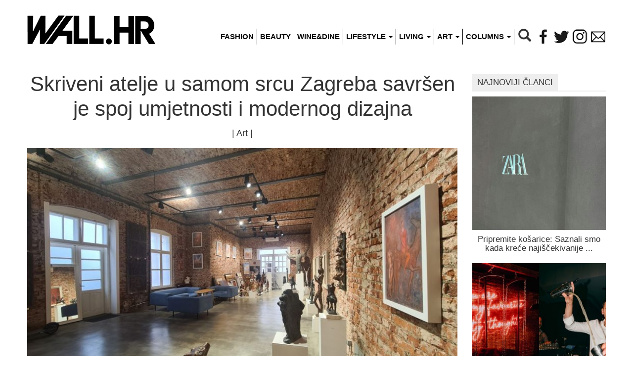

--- FILE ---
content_type: text/html; charset=UTF-8
request_url: https://wall.hr/art/skriveni-atelje-u-samom-srcu-zagreba-savrsen-je-spoj-umjetnosti-i-modernog-dizajna/
body_size: 7707
content:
<!DOCTYPE html>
<html lang="hr">
<head prefix="og: http://ogp.me/ns# fb: http://ogp.me/ns/fb# article: http://ogp.me/ns/article#" itemscope itemtype="http://schema.org/Article" itemid="https://wall.hr/art/skriveni-atelje-u-samom-srcu-zagreba-savrsen-je-spoj-umjetnosti-i-modernog-dizajna/">
	<meta charset="utf-8" />
	<meta http-equiv="X-UA-Compatible" content="IE=edge,chrome=1" />
	<meta name="viewport" content="width=device-width,initial-scale=1" />
	<meta name="language" content="hr" />
	<title>Zavirite u skriveni atelje slikara i kipara Josipa Konte</title>
	<meta name="title" content="Skriveni atelje u samom srcu Zagreba savršen je spoj umjetnosti i modernog dizajna" />
	<meta name="description" content="Univerzum odvojen od vanjskog svijeta omogućuje posjetiteljima da dožive iz prve ruke kako nastaju umjetnička djela akademskog slikara i kipara Josipa Kon" />
		<link rel="canonical" itemprop="url" href="https://wall.hr/art/skriveni-atelje-u-samom-srcu-zagreba-savrsen-je-spoj-umjetnosti-i-modernog-dizajna/" />
		<link rel="image_src" href="https://wall.hr/cdn/uploads/2022/02/a4501c5e/atelje-josip-konta-011.jpg" />
		<meta property="og:title" content="Zavirite u skriveni atelje slikara i kipara Josipa Konte" />
	<meta property="og:description" content="Univerzum odvojen od vanjskog svijeta omogućuje posjetiteljima da dožive iz prve ruke kako nastaju umjetnička djela akademskog slikara i kipara Josipa Kon" />
	<meta property="og:url" content="https://wall.hr/art/skriveni-atelje-u-samom-srcu-zagreba-savrsen-je-spoj-umjetnosti-i-modernog-dizajna/" />
	<meta property="og:image" content="https://wall.hr/cdn/uploads/436x436/2022/02/a4501c5e/atelje-josip-konta-011.jpg" />
	<meta property="og:image:width" content="436" />
	<meta property="og:image:height" content="436" />
	<meta property="og:type" content="article" />
	<meta property="og:site_name" content="Wall.hr" />
	<meta property="og:locale" content="hr_HR" />
		<meta property="article:modified_time" content="1644649201" />
	<meta property="article:published_time" content="1644603952">
	<meta property="article:section" content="Art" />
	<meta property="article:author" content="246913935396311" />
		<meta property="fb:app_id" content="170613083061525" />
	<meta property="fb:admins" content="530743699" />
	<meta property="article:publisher" content="246913935396311" />
	<meta name="twitter:title" value="Zavirite u skriveni atelje slikara i kipara Josipa Konte" />
	<meta name="twitter:description" value="Univerzum odvojen od vanjskog svijeta omogućuje posjetiteljima da dožive iz prve ruke kako nastaju umjetnička djela akademskog slikara i kipara Josipa Kon" />
	<meta name="twitter:url" value="https://wall.hr/art/skriveni-atelje-u-samom-srcu-zagreba-savrsen-je-spoj-umjetnosti-i-modernog-dizajna/" />
	<meta name="twitter:image:src" value="https://wall.hr/cdn/uploads/2022/02/a4501c5e/atelje-josip-konta-011.jpg" />
	<meta name="twitter:card" value="summary_large_image" />
	<meta name="twitter:site" value="@WallHr" />
	<meta name="twitter:creator" value="@WallHr" />
	<meta name="twitter:domain" value="wall.hr" />

	<meta itemprop="name" content="Zavirite u skriveni atelje slikara i kipara Josipa Konte" />
	<meta itemprop="description" content="Univerzum odvojen od vanjskog svijeta omogućuje posjetiteljima da dožive iz prve ruke kako nastaju umjetnička djela akademskog slikara i kipara Josipa Kon" />
	<meta itemprop="url" content="https://wall.hr/art/skriveni-atelje-u-samom-srcu-zagreba-savrsen-je-spoj-umjetnosti-i-modernog-dizajna/" />
	<meta itemprop="image" content="https://wall.hr/cdn/uploads/2022/02/a4501c5e/atelje-josip-konta-011.jpg" />
		<meta itemprop="dateModified" content="1644649201" />
	<meta itemprop="datePublished" content="1644603952">
	<meta itemprop="genre" content="Art" />
			<meta name="apple-mobile-web-app-capable" content="yes" />
	<link rel="publisher" href="https://plus.google.com/113169645157484414848"/>
	<link rel="author" href="https://plus.google.com/113169645157484414848"/>
	<link rel="alternate" type="application/atom+xml" title="Wall.hr feed" href="https://wall.hr/feed/" />
	<link type="image/x-icon" rel="shortcut icon" href="https://wall.hr/favicon.ico" />
</head>
<body id="ad-wallpaper-1" class="page-25841 post post-25841 page-parent-8 category-8 category-art tag-10 tag-97 tag-11196 tag-izdvojeno tag-naslovnica tag-oznaka-slider ">
<script>
  (function(i,s,o,g,r,a,m){i['GoogleAnalyticsObject']=r;i[r]=i[r]||function(){
  (i[r].q=i[r].q||[]).push(arguments)},i[r].l=1*new Date();a=s.createElement(o),
  m=s.getElementsByTagName(o)[0];a.async=1;a.src=g;m.parentNode.insertBefore(a,m)
  })(window,document,'script','https://www.google-analytics.com/analytics.js','ga');
  ga('create', 'UA-30836809-1', 'auto');
  ga('send', 'pageview');
</script><link rel="stylesheet" href="https://wall.hr/min/default.201909272.css" media="screen"/>
<div id="fb-root"></div>
<div class="container">
	<div class="row">
		<div class="col-md-12">
			<div class="navbar navbar-default">
				<header id="header">
				    <div class="navbar-header">
				      	<button type="button" class="navbar-toggle collapsed" data-toggle="collapse" data-target="#menu-collapse" aria-expanded="false">
				        	<span class="icon-bar"></span>
				        	<span class="icon-bar"></span>
				        	<span class="icon-bar"></span>
				      	</button>
				      	<a id="logo" class="navbar-brand" href="https://wall.hr/"></a>
					</div>
					<nav id="menu-collapse" class="navbar-collapse collapse">
			      		<ul id="menu" class="nav navbar-nav navbar-right">
							<li class="item"><a href="https://wall.hr/fashion/">Fashion</a></li>
							<li class="item"><a href="https://wall.hr/beauty/">Beauty</a></li>
							<li class="item"><a href="https://wall.hr/wine-and-dine/">Wine&amp;Dine</a></li>
							<li class="item dropdown">
								<a href="https://wall.hr/lifestyle/" class="dropdown-toggle" data-toggle="dropdown" role="button" aria-haspopup="true" aria-expanded="false">
									Lifestyle <span class="caret"></span>
								</a>
								<ul class="dropdown-menu">
									<li><a href="https://wall.hr/lifestyle/health/">Health</a></li>
									<li><a href="https://wall.hr/lifestyle/travel/">Travel</a></li>
									<li><a href="https://wall.hr/lifestyle/moms/">Moms</a></li>
									<li><a href="https://wall.hr/lifestyle/fit/">Fit</a></li>
									<li><a href="https://wall.hr/lifestyle/events/">Events</a></li>
									<li><a href="https://wall.hr/lifestyle/tech/">Tech</a></li>
									<li><a href="https://wall.hr/lifestyle/automoto/">Automoto</a></li>
									<li><a href="https://wall.hr/lifestyle/nautica/">Nautica</a></li>
									<li class="visible-sm visible-xs"><a href="https://wall.hr/lifestyle/">Sve u Lifestyleu</a></li>
								</ul>
							</li>
							<li class="item dropdown">
								<a href="https://wall.hr/living/" class="dropdown-toggle" data-toggle="dropdown" role="button" aria-haspopup="true" aria-expanded="false">
									Living <span class="caret"></span>
								</a>
								<ul class="dropdown-menu">
									<li><a href="https://wall.hr/living/design/">Design</a></li>
									<li><a href="https://wall.hr/living/interior/">Interior</a></li>
									<li><a href="https://wall.hr/living/architecture/">Architecture</a></li>
									<li class="visible-sm visible-xs"><a href="https://wall.hr/living/">Sve u Livingu</a></li>
								</ul>
							</li>
							<li class="item dropdown">
								<a href="https://wall.hr/art/" class="dropdown-toggle" data-toggle="dropdown" role="button" aria-haspopup="true" aria-expanded="false">
									Art <span class="caret"></span>
								</a>
								<ul class="dropdown-menu">
									<li><a href="https://wall.hr/art/film/">Film</a></li>
									<li><a href="https://wall.hr/art/music/">Music</a></li>
									<li><a href="https://wall.hr/art/book/">Book</a></li>
									<li><a href="https://wall.hr/art/theater/">Theater</a></li>
									<li><a href="https://wall.hr/art/exhibition/">Exhibition</a></li>
									<li><a href="https://wall.hr/art/guide/">Guide</a></li>
									<li class="visible-sm visible-xs"><a href="https://wall.hr/art/">Sve u Artu</a></li>
								</ul>
							</li>
							<li class="item dropdown">
								<a href="#" class="dropdown-toggle" data-toggle="dropdown" role="button" aria-haspopup="true" aria-expanded="false">
									Columns <span class="caret"></span>
								</a>
								<ul class="dropdown-menu">
									<li><a href="https://wall.hr/kolumne/danas-kuhamo/">RECEPTI MAMA ZNA by Suzy Josipović</a></li>
									<li><a href="https://wall.hr/kolumne/u-galopu-s-vanjom-horvat/">U GALOPU s Vanjom Horvat</a></li>
									<li><a href="https://wall.hr/kolumne/50/">50+ by Suzy Josipović</a></li>
									<li><a href="https://wall.hr/kolumne/citaj-knjigu/">Čitaj knjigu by Alis Pečarić Marić</a></li>
									<li><a href="https://wall.hr/kolumne/10-stvari-koje-niste-znali-o/">10 stvari koje niste znali o:</a></li>
									<li><a href="https://wall.hr/kolumne/dr-aleksandar-milenovic/">Dr. Aleksandar Milenović</a></li>
								</ul>
							</li>
							<li class="search hidden-sm hidden-xs">
								<div class="search-container">
									<form method="post" class="searchbox" action="https://wall.hr/search/">
										<input type="search" placeholder="Pretraži..." name="search" id="search" class="searchbox-input" onkeyup="buttonUp();">
										<button type="submit" class="searchbox-submit" value="GO">
												<em class="glyphicon glyphicon-search"></em>
										</button>
										<span class="searchbox-icon"><em class="glyphicon glyphicon-search"></em></span>
									</form>
								</div>
							</li>
							<li class="hidden-md hidden-lg">
								<form method="post" action="https://wall.hr/search/" class="form-inline">
									<div class="input-group">
										<input type="search" placeholder="Pretraži..." name="search" class="form-control">
									</div>
								</form>
							</li>
							<li class="social"><a class="facebook" href="http://www.facebook.com/wall.hr" rel="external nofollow"></a></li>
							<li class="social"><a class="twitter" href="http://twitter.com/WallHr" rel="external nofollow"></a></li>
							<li class="social"><a class="instagram" href="http://instagram.com/wall_hr" rel="external nofollow"></a>
							<li class="social"><a class="mail" href="mailto:info@wall.hr" rel="external nofollow"></a>
						</ul>
					</nav>
					<!--[DCMS ad-header-1 header 1]-->
				</header>
				<!--[DCMS ad-magnum-1 magnum 1]-->
			</div>
		</div>
	</div>
<div id="container" role="main" class="row">
	<section id="content" class="col-md-9 white-bcg">
		<!--[DCMS ad-mobile_fixed-1 mobile_fixed 1]-->
		<article class="article" >
			<header id="post-header">
								<h1>
					Skriveni atelje u samom srcu Zagreba savršen je spoj umjetnosti i modernog dizajna
									</h1>
				<h4>| <a href="https://wall.hr/art/">Art</a> |</h4>
			</header>
									<div class="article-body">
				<figure class="dcms-image" id="image-184503"><img class="image-184503" src="https://wall.hr/cdn/uploads/850x/2022/02/a4501c5e/atelje-josip-konta-011.jpg"/><figcaption>Skriveni atelje Josipa Konte</figcaption></figure>&#13;
<p>Šetajući ulicama grada Zagreba, često ne obraćamo pozornost na sve ljepote koje ga čine jedinstvenim i drugačijim od svjetski poznatih metropola. Ako se u njemu nešto posebno ističe, onda su to sva ona skrivena mjesta koja sama po sebi pričaju zanimljive priče. Osim atraktivnih lokacija na kojima su smještena, ističu se i uređenjem interijera koji ostavljaju bez daha. Sam izgled takvih prostora nam omogućuje da se na trenutak isključimo iz svega i zakoračimo u svijet mašte.</p>&#13;
<figure class="dcms-image" id="image-184509"><img class="image-184509" src="https://wall.hr/cdn/uploads/850x/2022/02/ff0fa3bc/atelje-josip-konta-071.jpg"/><figcaption>Skriveni atelje Josipa Konte</figcaption></figure>&#13;
<p>Jedan od takvih je i atelje akademskog slikara i kipara <strong><span style="font-style: inherit !important; font-weight: inherit !important;">Josipa Konte</span></strong>, smješten u samom centru Zagreba, točnije na adresi Dalmatinska ulica 7. Nalazi se u preuređenom preko 100 godina starom industrijskom prostoru koji okuplja zaljubljenike u umjetnost, dizajn i kreativnost vrvi od raznih umjetničkih djela, kao i detalja koji nikoga ne ostavljaju ravnodušnim. Sastoji se od slikarskog dijela te kiparske radionice koja se još uvijek koristi. Talentirani akademski umjetnik svoj atelje voli nazivati „umjetničkim univerzumom“ odvojenim od vanjskog svijeta u kojem stvara svoju umjetnost.</p>&#13;
<figure class="dcms-image" id="image-184508"><img class="image-184508" src="https://wall.hr/cdn/uploads/850x/2022/02/d9e8a9aa/atelje-josip-konta-061.jpg"/><figcaption>Skriveni atelje Josipa Konte</figcaption></figure>&#13;
<p>Moderno uređen u industrijskom stilu podsjeća na njujorške <em>loft</em> stanove, popularne zbog visokih stropova i količine svjetlosti koja dopire u unutrašnjost istih. Zidovi i stropovi su izrađeni od opeke koja unosi dozu topline u prostor, a posebno se ističe i rasvjeta koja pomaže u tome da se dodatno osvijetli svaki kutak prostorije. Ipak, ono što ovaj atelje čini drugačijim su slike i postolja na kojima su smještene originalne skulpture koje ga čine autentičnim.</p>&#13;
<figure class="dcms-image" id="image-184510"><img class="image-184510" src="https://wall.hr/cdn/uploads/850x/2022/02/17dda352/atelje-josip-konta-081.jpg"/><figcaption>Skriveni atelje Josipa Konte</figcaption></figure><p>Suvremeni hrvatski likovni umjetnik, akademski kipar i slikar, istaknuto je ime aktualne likovne produkcije, autor je obimnog i složenog kiparsko slikarskog opusa. Nakon trogodišnjeg rada na mjestu direktora Ljevaonice umjetnina pri Akademiji likovnih umjetnosti u Zagrebu, živi i radi kao samostalni umjetnik u Zagrebu. Bogati pedesetogodišnji likovni rad je popraćen nizom samostalnih i skupnih izložbi, a rezultirao je umjetninama koje se nalaze u privatnim zbirkama u Hrvatskoj i inozemstvu.</p>&#13;
<figure class="dcms-image" id="image-184506"><img class="image-184506" src="https://wall.hr/cdn/uploads/850x/2022/02/f1d079da/atelje-josip-konta-041.jpg"/><figcaption>Skriveni atelje Josipa Konte</figcaption></figure><p>Ukoliko želite iskusiti idealni i nesvakidašnji prostor koji sam za sebe priča svoju priču već pri samom ulasku, privatno ili poslovno, naći ćete se na pravom mjestu.</p>&#13;
<figure class="dcms-image" id="image-184505"><img class="image-184505" src="https://wall.hr/cdn/uploads/850x/2022/02/81046316/atelje-josip-konta-031.jpg"/><figcaption>Skriveni atelje Josipa Konte</figcaption></figure><p>Virtualan obilazak ateljea, kao i sve ostale informacije potražite na <a href="https://josipkontaart.com/en/" rel="nofollow external">službenoj web stranici</a> ili putem <a href="https://www.instagram.com/josip_konta_art/" rel="nofollow external">društvenih mreža</a>.</p>
			</div>
			<div class="article-like">
				<div class="fb-like" data-href="https://wall.hr/art/skriveni-atelje-u-samom-srcu-zagreba-savrsen-je-spoj-umjetnosti-i-modernog-dizajna/" data-send="true" data-show-faces="false" data-font="tahoma" data-colorscheme="dark" data-locale="hr_HR"></div>			</div>
							<div class="post-meta">
								<p>Datum: <b>11.2.2022.</b></p>												</div>
						<div class="share-box">
											</div>
		</article>
	</section>
	<div id="sidebar" class="col-md-3">

	<!--[DCMS ad-sidebar-1 sidebar 1]-->
	<!--[DCMS ad-sidebar-2 sidebar 2]-->
	<!--[DCMS ad-sidebar-3 sidebar 3]-->
	<!--[DCMS ad-sidebar-4 sidebar 4]-->

		<br>
			<p class="najnoviji-naslov"><span>Najnoviji članci</span></p>
		<ul class="najnoviji">
				<li>
			<a class="novi" href="https://wall.hr/fashion/pripremite-kosarice-saznali-smo-kada-krece-najiscekivanije-zimsko-snizenje-u-zari-i-sestrinskim-brendovima/">
				<img
					class="lazy"
					data-src="https://wall.hr/cdn/uploads/270x270/2025/12/7acf9f1a/pexels-aljona-ovtsinnikova-121486965-19595924-2.jpg"
					data-srcset="https://wall.hr/cdn/uploads/270x270/2025/12/7acf9f1a/pexels-aljona-ovtsinnikova-121486965-19595924-2.jpg 767w, https://wall.hr/cdn/uploads/370x370/2025/12/7acf9f1a/pexels-aljona-ovtsinnikova-121486965-19595924-2.jpg 768w"
					alt="Pripremite košarice: Saznali smo kada kreće najiščekivanije zimsko sniženje u Zari i sestrinskim brendovima"				>
				<h3>Pripremite košarice: Saznali smo kada kreće najiščekivanije ...</h3>
			</a>
		</li>
				<li>
			<a class="novi" href="https://wall.hr/wine-and-dine/zagreb-ima-novo-hit-mjesto-s-odlicnim-koktelima-i-jos-boljom-atmosferom/">
				<img
					class="lazy"
					data-src="https://wall.hr/cdn/uploads/270x270/2025/12/91b06b7d/beige-minimalist-model-gril-photo-collage-kopija-1100-x-700-piks-1100-x-800-piks-4.jpg"
					data-srcset="https://wall.hr/cdn/uploads/270x270/2025/12/91b06b7d/beige-minimalist-model-gril-photo-collage-kopija-1100-x-700-piks-1100-x-800-piks-4.jpg 767w, https://wall.hr/cdn/uploads/370x370/2025/12/91b06b7d/beige-minimalist-model-gril-photo-collage-kopija-1100-x-700-piks-1100-x-800-piks-4.jpg 768w"
					alt="Zagreb ima novo hit mjesto s cool blagdanskim programom i vhunskim koktelima"				>
				<h3>Zagreb ima novo hit mjesto s cool blagdanskim programom ...</h3>
			</a>
		</li>
				<li>
			<a class="novi" href="https://wall.hr/lifestyle/fit/skijanje-i-ozljede-evo-kako-ih-sprijeciti-prije-nego-sto-nastanu/">
				<img
					class="lazy"
					data-src="https://wall.hr/cdn/uploads/270x270/2025/12/bf13fc79/skijanje.jpg"
					data-srcset="https://wall.hr/cdn/uploads/270x270/2025/12/bf13fc79/skijanje.jpg 767w, https://wall.hr/cdn/uploads/370x370/2025/12/bf13fc79/skijanje.jpg 768w"
					alt="Skijanje i ozljede: Evo kako ih spriječiti prije nego što nastanu"				>
				<h3>Skijanje i ozljede: Evo kako ih spriječiti prije nego ...</h3>
			</a>
		</li>
				<li>
			<a class="novi" href="https://wall.hr/fashion/izipizi-naocale-savrsen-bozicni-poklon-s-kojim-nikada-ne-mozete-pogrijesiti/">
				<img
					class="lazy"
					data-src="https://wall.hr/cdn/uploads/270x270/2025/12/637f6d13/izipizi-holidayseason25-campagne-horizontal-02.jpg"
					data-srcset="https://wall.hr/cdn/uploads/270x270/2025/12/637f6d13/izipizi-holidayseason25-campagne-horizontal-02.jpg 767w, https://wall.hr/cdn/uploads/370x370/2025/12/637f6d13/izipizi-holidayseason25-campagne-horizontal-02.jpg 768w"
					alt="IZIPIZI naočale: Savršen božićni poklon s kojim nikada ne možete pogriješiti"				>
				<h3>IZIPIZI naočale: Savršen božićni poklon s kojim nikada ...</h3>
			</a>
		</li>
				<li>
			<a class="novi" href="https://wall.hr/lifestyle/evo-zasto-je-vazno-oprati-novu-odjecu-prije-nosenja/">
				<img
					class="lazy"
					data-src="https://wall.hr/cdn/uploads/270x270/2025/12/6acbf31c/51.jpg"
					data-srcset="https://wall.hr/cdn/uploads/270x270/2025/12/6acbf31c/51.jpg 767w, https://wall.hr/cdn/uploads/370x370/2025/12/6acbf31c/51.jpg 768w"
					alt="Evo zašto je važno oprati novu odjeću prije nošenja"				>
				<h3>Evo zašto je važno oprati novu odjeću prije nošenja</h3>
			</a>
		</li>
				<li>
			<a class="novi" href="https://wall.hr/fashion/najljepsi-pokloni-za-ispod-bora-nova-lunilou-kolekcija-donosi-komade-za-cozy-trenutke-kod-kuce/">
				<img
					class="lazy"
					data-src="https://wall.hr/cdn/uploads/270x270/2025/12/c6cd5aa2/img-0189-kopija.jpg"
					data-srcset="https://wall.hr/cdn/uploads/270x270/2025/12/c6cd5aa2/img-0189-kopija.jpg 767w, https://wall.hr/cdn/uploads/370x370/2025/12/c6cd5aa2/img-0189-kopija.jpg 768w"
					alt="Najljepši pokloni ispod bora: Nova lunilou kolekcija donosi komade za cozy trenutke kod kuće"				>
				<h3>Najljepši pokloni ispod bora: Nova lunilou kolekcija ...</h3>
			</a>
		</li>
				</ul>
	</div>
</div>
<div class="row">
	<div class="col-md-12">
		<h6 id="related-header"><span>Slični članci</span></h6>
				<div class="related-posts row">
						<div class="col-md-4 col-xs-12">
				<a href="https://wall.hr/art/unutrasnjosti-diane-trohar-u-galeriji-kaptol-zasto-se-o-ovoj-izlozbi-vec-prica/" title="Posjetite izložbu Diane Trohar &quot;Unutrašnjosti&quot; u Galeriji Kaptol">
						<img
						class="lazy"
						src="https://wall.hr/cdn/uploads/270x270/2025/11/f0703c08/image00004.jpg"
						data-src="https://wall.hr/cdn/uploads/270x270/2025/11/f0703c08/image00004.jpg"
						data-srcset="https://wall.hr/cdn/uploads/370x370/2025/11/f0703c08/image00004.jpg 767w, https://wall.hr/cdn/uploads/270x270/2025/11/f0703c08/image00004.jpg 768w"
											>
					<h4>“Unutrašnjosti“ Diane Trohar u Galeriji Kaptol: zašto ...</h4>
				</a>
			</div>
						<div class="col-md-4 col-xs-12">
				<a href="https://wall.hr/art/greg-goya-mladi-street-art-umjetnik-koji-svojim-interaktivnim-radovima-mijenja-svijet/" title="Interaktivni radovi ovog mladog umjetnika bude najdublje emocije">
						<img
						class="lazy"
						src="https://wall.hr/cdn/uploads/270x270/2024/12/cb703502/greg-goya-interactive-street-art-changes-the-world-cover-800.jpg"
						data-src="https://wall.hr/cdn/uploads/270x270/2024/12/cb703502/greg-goya-interactive-street-art-changes-the-world-cover-800.jpg"
						data-srcset="https://wall.hr/cdn/uploads/370x370/2024/12/cb703502/greg-goya-interactive-street-art-changes-the-world-cover-800.jpg 767w, https://wall.hr/cdn/uploads/270x270/2024/12/cb703502/greg-goya-interactive-street-art-changes-the-world-cover-800.jpg 768w"
											>
					<h4>Greg Goya: Mladi street art umjetnik koji svojim interaktivnim ...</h4>
				</a>
			</div>
						<div class="col-md-4 col-xs-12">
				<a href="https://wall.hr/art/u-galeriji-kaptol-otvorena-izlozba-eugena-fellera/" title="Od danas u Galeriji Kaptol pogledajte izložbu Eugena Fellera">
						<img
						class="lazy"
						src="https://wall.hr/cdn/uploads/270x270/2024/11/b0d1bdd1/galerija-kaptol-feller2.jpg"
						data-src="https://wall.hr/cdn/uploads/270x270/2024/11/b0d1bdd1/galerija-kaptol-feller2.jpg"
						data-srcset="https://wall.hr/cdn/uploads/370x370/2024/11/b0d1bdd1/galerija-kaptol-feller2.jpg 767w, https://wall.hr/cdn/uploads/270x270/2024/11/b0d1bdd1/galerija-kaptol-feller2.jpg 768w"
											>
					<h4>U Galeriji Kaptol otvorena izložba Eugena Fellera</h4>
				</a>
			</div>
					</div>
				<div class="related-posts row">
						<div class="col-md-4 col-xs-12">
				<a href="https://wall.hr/art/donosimo-vam-inspiraciju-kako-biste-imali-najljepsa-uskrsnja-jaja-ovog-uskrsa/" title="Ideje kako ukrasiti pisanice ovog Uskrsa">
						<img
						class="lazy"
						src="https://wall.hr/cdn/uploads/270x270/2023/04/32d6a290/pisanicenasll.jpg"
						data-src="https://wall.hr/cdn/uploads/270x270/2023/04/32d6a290/pisanicenasll.jpg"
						data-srcset="https://wall.hr/cdn/uploads/370x370/2023/04/32d6a290/pisanicenasll.jpg 767w, https://wall.hr/cdn/uploads/270x270/2023/04/32d6a290/pisanicenasll.jpg 768w"
											>
					<h4>Donosimo vam inspiraciju kako biste imali najljepša ...</h4>
				</a>
			</div>
						<div class="col-md-4 col-xs-12">
				<a href="https://wall.hr/art/festival-svjetla-i-ove-godine-stize-u-zagreb-evo-kada-i-gdje/" title="Festival svjetla i ovog proljeća stiže u Zagreb">
						<img
						class="lazy"
						src="https://wall.hr/cdn/uploads/270x270/2023/02/b0d260c4/festivalsvetlanasl.jpg"
						data-src="https://wall.hr/cdn/uploads/270x270/2023/02/b0d260c4/festivalsvetlanasl.jpg"
						data-srcset="https://wall.hr/cdn/uploads/370x370/2023/02/b0d260c4/festivalsvetlanasl.jpg 767w, https://wall.hr/cdn/uploads/270x270/2023/02/b0d260c4/festivalsvetlanasl.jpg 768w"
											>
					<h4>Festival svjetla i ove godine stiže u Zagreb - evo ...</h4>
				</a>
			</div>
						<div class="col-md-4 col-xs-12">
				<a href="https://wall.hr/art/u-zagrebu-osvanuo-impresivan-mural-lonca/" title="Zagreb je dobio jedan poseban mural s potpisom Lonca ">
						<img
						class="lazy"
						src="https://wall.hr/cdn/uploads/270x270/2022/09/d8329c63/lonac-flegma-foto-ernest-mazarekic-3.jpg"
						data-src="https://wall.hr/cdn/uploads/270x270/2022/09/d8329c63/lonac-flegma-foto-ernest-mazarekic-3.jpg"
						data-srcset="https://wall.hr/cdn/uploads/370x370/2022/09/d8329c63/lonac-flegma-foto-ernest-mazarekic-3.jpg 767w, https://wall.hr/cdn/uploads/270x270/2022/09/d8329c63/lonac-flegma-foto-ernest-mazarekic-3.jpg 768w"
											>
					<h4>U Zagrebu osvanuo impresivan mural Lonca</h4>
				</a>
			</div>
					</div>
			</div>
</div>
	<footer id="footer" class="row">
		<div class="col-md-12">
			<div id="submenu">
				<a rel="nofollow" href="/impressum/" title="Wall.hr impressum">Impressum</a>|
				<a rel="nofollow" href="/uvjeti-koristenja/" title="Wall.hr uvjeti korištenja">Uvjeti korištenja</a>|
				<a rel="nofollow" href="/oglasavanje/" title="Wall.hr marketing">Oglašavanje</a>
							</div>
			<div id="sign">&copy; Wall.hr 2026</div>
		</div>
	</footer>
	<!--[DCMS ad-floating-1 floating 1]-->
	<!--[DCMS ad-mobile_takeover-1 mobile_takeover 1]-->
	<!--[DCMS ad-mobile_ticker-1 mobile_ticker 1]-->
</div>


<script src="/plugins/jquery-3.3.1.min.js" defer="defer"></script>
<script src="/plugins/jquery.lazyload-2.0.0.min.js" defer="defer"></script>
<script src="/plugins/bootstrap-3.3.7/js/bootstrap.min.js" defer="defer"></script>
<script src="https://wall.hr/min/default.201909272.js" defer="defer"></script>

<!--[DCMS wallpaper-js]-->
<!--[DCMS floating-js]-->

<script>
// (C)2000-2014 Gemius SA - gemiusAudience / wall.hr / Home Page //
var pp_gemius_identifier = 'zI4wErwXp9y13fbp.Yw9h7R2LXVyHJrctwB2YY3p2ur.o7';
function gemius_pending(i) { window[i] = window[i] || function() { var x = window[i+'_pdata'] = window[i+'_pdata'] || []; x[x.length]=arguments; }; };
gemius_pending('gemius_hit'); gemius_pending('gemius_event'); gemius_pending('pp_gemius_hit'); gemius_pending('pp_gemius_event');
(function(d,t){ try { var gt=d.createElement(t),s=d.getElementsByTagName(t)[0],l='http'+((location.protocol=='https:')?'s':''); gt.setAttribute('async','async'); gt.setAttribute('defer','defer'); gt.src=l+'://hr.hit.gemius.pl/xgemius.js'; s.parentNode.insertBefore(gt,s);} catch (e) { } })(document,'script');
</script>

<script>
(function(d, s, id) {
  var js, fjs = d.getElementsByTagName(s)[0];
  if (d.getElementById(id)) return;
  js = d.createElement(s); js.id = id;
  js.src = "//connect.facebook.net/hr_HR/sdk.js#xfbml=1&version=v2.8&appId=170613083061525";
  fjs.parentNode.insertBefore(js, fjs);
}(document, 'script', 'facebook-jssdk'));

window.fbAsyncInit = function(){
	FB.init({
	  appId      : '170613083061525',
	  xfbml      : true,
	  status	 : true,
	  version    : 'v2.8'
	});
		FB.Event.subscribe('edge.create', function(targetUrl){ _gaq.push(['_trackSocial', 'facebook', 'like', targetUrl]); });
	FB.Event.subscribe('edge.remove', function(targetUrl){ _gaq.push(['_trackSocial', 'facebook', 'unlike', targetUrl]); });
};
</script>


<!--[DCMS ad-wallpaper-1 wallpaper 1]-->

<!--[DCMS ad-wallpaper-1 wallpaper 2]-->

<!--[DEBUG]-->
</body>
</html>
